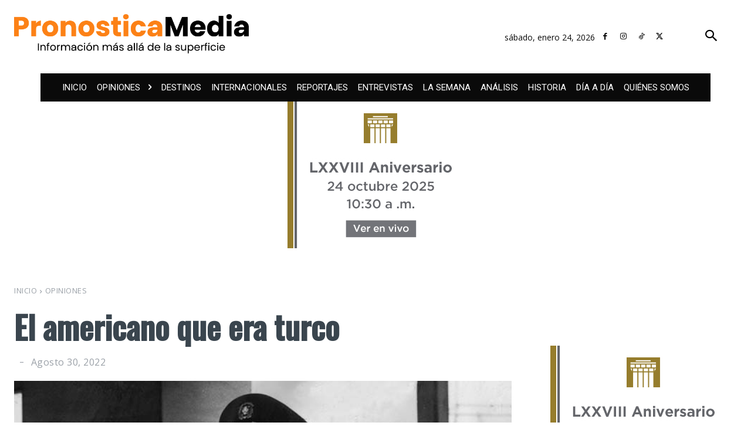

--- FILE ---
content_type: text/html; charset=utf-8
request_url: https://www.google.com/recaptcha/api2/aframe
body_size: 267
content:
<!DOCTYPE HTML><html><head><meta http-equiv="content-type" content="text/html; charset=UTF-8"></head><body><script nonce="MhGrhd5Mij0jj8xgQFsJ8w">/** Anti-fraud and anti-abuse applications only. See google.com/recaptcha */ try{var clients={'sodar':'https://pagead2.googlesyndication.com/pagead/sodar?'};window.addEventListener("message",function(a){try{if(a.source===window.parent){var b=JSON.parse(a.data);var c=clients[b['id']];if(c){var d=document.createElement('img');d.src=c+b['params']+'&rc='+(localStorage.getItem("rc::a")?sessionStorage.getItem("rc::b"):"");window.document.body.appendChild(d);sessionStorage.setItem("rc::e",parseInt(sessionStorage.getItem("rc::e")||0)+1);localStorage.setItem("rc::h",'1769274738304');}}}catch(b){}});window.parent.postMessage("_grecaptcha_ready", "*");}catch(b){}</script></body></html>